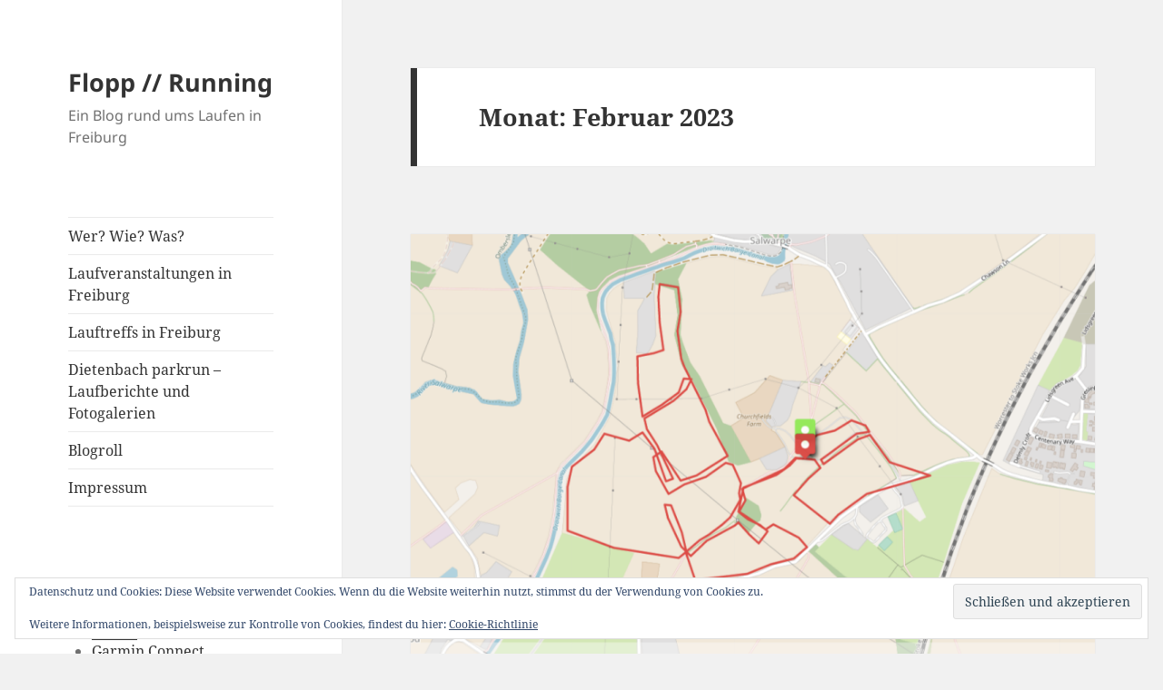

--- FILE ---
content_type: text/html; charset=UTF-8
request_url: https://running.flopp.net/2023/02/
body_size: 16560
content:
<!DOCTYPE html><html lang="de" class="no-js"><head><meta charset="UTF-8"><meta name="viewport" content="width=device-width, initial-scale=1.0"><link rel="profile" href="https://gmpg.org/xfn/11"><link rel="pingback" href="https://running.flopp.net/xmlrpc.php"> <script defer src="[data-uri]"></script> <title>Februar 2023 &#8211; Flopp // Running</title><meta name='robots' content='max-image-preview:large' /><link rel='dns-prefetch' href='//stats.wp.com' /><link rel='dns-prefetch' href='//v0.wordpress.com' /><link rel='dns-prefetch' href='//jetpack.wordpress.com' /><link rel='dns-prefetch' href='//s0.wp.com' /><link rel='dns-prefetch' href='//public-api.wordpress.com' /><link rel='dns-prefetch' href='//0.gravatar.com' /><link rel='dns-prefetch' href='//1.gravatar.com' /><link rel='dns-prefetch' href='//2.gravatar.com' /><link rel='dns-prefetch' href='//widgets.wp.com' /><link rel='preconnect' href='//i0.wp.com' /><link rel="alternate" type="application/rss+xml" title="Flopp // Running &raquo; Feed" href="https://running.flopp.net/feed/" /><link rel="alternate" type="application/rss+xml" title="Flopp // Running &raquo; Kommentar-Feed" href="https://running.flopp.net/comments/feed/" /><style id='wp-img-auto-sizes-contain-inline-css'>img:is([sizes=auto i],[sizes^="auto," i]){contain-intrinsic-size:3000px 1500px}
/*# sourceURL=wp-img-auto-sizes-contain-inline-css */</style><link rel='stylesheet' id='twentyfifteen-jetpack-css' href='https://running.flopp.net/wp-content/cache/autoptimize/css/autoptimize_single_aad0d62347b411aa16f567fc54e7c7e2.css?ver=15.4' media='all' /><style id='wp-emoji-styles-inline-css'>img.wp-smiley, img.emoji {
		display: inline !important;
		border: none !important;
		box-shadow: none !important;
		height: 1em !important;
		width: 1em !important;
		margin: 0 0.07em !important;
		vertical-align: -0.1em !important;
		background: none !important;
		padding: 0 !important;
	}
/*# sourceURL=wp-emoji-styles-inline-css */</style><style id='wp-block-library-inline-css'>:root{--wp-block-synced-color:#7a00df;--wp-block-synced-color--rgb:122,0,223;--wp-bound-block-color:var(--wp-block-synced-color);--wp-editor-canvas-background:#ddd;--wp-admin-theme-color:#007cba;--wp-admin-theme-color--rgb:0,124,186;--wp-admin-theme-color-darker-10:#006ba1;--wp-admin-theme-color-darker-10--rgb:0,107,160.5;--wp-admin-theme-color-darker-20:#005a87;--wp-admin-theme-color-darker-20--rgb:0,90,135;--wp-admin-border-width-focus:2px}@media (min-resolution:192dpi){:root{--wp-admin-border-width-focus:1.5px}}.wp-element-button{cursor:pointer}:root .has-very-light-gray-background-color{background-color:#eee}:root .has-very-dark-gray-background-color{background-color:#313131}:root .has-very-light-gray-color{color:#eee}:root .has-very-dark-gray-color{color:#313131}:root .has-vivid-green-cyan-to-vivid-cyan-blue-gradient-background{background:linear-gradient(135deg,#00d084,#0693e3)}:root .has-purple-crush-gradient-background{background:linear-gradient(135deg,#34e2e4,#4721fb 50%,#ab1dfe)}:root .has-hazy-dawn-gradient-background{background:linear-gradient(135deg,#faaca8,#dad0ec)}:root .has-subdued-olive-gradient-background{background:linear-gradient(135deg,#fafae1,#67a671)}:root .has-atomic-cream-gradient-background{background:linear-gradient(135deg,#fdd79a,#004a59)}:root .has-nightshade-gradient-background{background:linear-gradient(135deg,#330968,#31cdcf)}:root .has-midnight-gradient-background{background:linear-gradient(135deg,#020381,#2874fc)}:root{--wp--preset--font-size--normal:16px;--wp--preset--font-size--huge:42px}.has-regular-font-size{font-size:1em}.has-larger-font-size{font-size:2.625em}.has-normal-font-size{font-size:var(--wp--preset--font-size--normal)}.has-huge-font-size{font-size:var(--wp--preset--font-size--huge)}.has-text-align-center{text-align:center}.has-text-align-left{text-align:left}.has-text-align-right{text-align:right}.has-fit-text{white-space:nowrap!important}#end-resizable-editor-section{display:none}.aligncenter{clear:both}.items-justified-left{justify-content:flex-start}.items-justified-center{justify-content:center}.items-justified-right{justify-content:flex-end}.items-justified-space-between{justify-content:space-between}.screen-reader-text{border:0;clip-path:inset(50%);height:1px;margin:-1px;overflow:hidden;padding:0;position:absolute;width:1px;word-wrap:normal!important}.screen-reader-text:focus{background-color:#ddd;clip-path:none;color:#444;display:block;font-size:1em;height:auto;left:5px;line-height:normal;padding:15px 23px 14px;text-decoration:none;top:5px;width:auto;z-index:100000}html :where(.has-border-color){border-style:solid}html :where([style*=border-top-color]){border-top-style:solid}html :where([style*=border-right-color]){border-right-style:solid}html :where([style*=border-bottom-color]){border-bottom-style:solid}html :where([style*=border-left-color]){border-left-style:solid}html :where([style*=border-width]){border-style:solid}html :where([style*=border-top-width]){border-top-style:solid}html :where([style*=border-right-width]){border-right-style:solid}html :where([style*=border-bottom-width]){border-bottom-style:solid}html :where([style*=border-left-width]){border-left-style:solid}html :where(img[class*=wp-image-]){height:auto;max-width:100%}:where(figure){margin:0 0 1em}html :where(.is-position-sticky){--wp-admin--admin-bar--position-offset:var(--wp-admin--admin-bar--height,0px)}@media screen and (max-width:600px){html :where(.is-position-sticky){--wp-admin--admin-bar--position-offset:0px}}

/*# sourceURL=wp-block-library-inline-css */</style><style id='wp-block-image-inline-css'>.wp-block-image>a,.wp-block-image>figure>a{display:inline-block}.wp-block-image img{box-sizing:border-box;height:auto;max-width:100%;vertical-align:bottom}@media not (prefers-reduced-motion){.wp-block-image img.hide{visibility:hidden}.wp-block-image img.show{animation:show-content-image .4s}}.wp-block-image[style*=border-radius] img,.wp-block-image[style*=border-radius]>a{border-radius:inherit}.wp-block-image.has-custom-border img{box-sizing:border-box}.wp-block-image.aligncenter{text-align:center}.wp-block-image.alignfull>a,.wp-block-image.alignwide>a{width:100%}.wp-block-image.alignfull img,.wp-block-image.alignwide img{height:auto;width:100%}.wp-block-image .aligncenter,.wp-block-image .alignleft,.wp-block-image .alignright,.wp-block-image.aligncenter,.wp-block-image.alignleft,.wp-block-image.alignright{display:table}.wp-block-image .aligncenter>figcaption,.wp-block-image .alignleft>figcaption,.wp-block-image .alignright>figcaption,.wp-block-image.aligncenter>figcaption,.wp-block-image.alignleft>figcaption,.wp-block-image.alignright>figcaption{caption-side:bottom;display:table-caption}.wp-block-image .alignleft{float:left;margin:.5em 1em .5em 0}.wp-block-image .alignright{float:right;margin:.5em 0 .5em 1em}.wp-block-image .aligncenter{margin-left:auto;margin-right:auto}.wp-block-image :where(figcaption){margin-bottom:1em;margin-top:.5em}.wp-block-image.is-style-circle-mask img{border-radius:9999px}@supports ((-webkit-mask-image:none) or (mask-image:none)) or (-webkit-mask-image:none){.wp-block-image.is-style-circle-mask img{border-radius:0;-webkit-mask-image:url('data:image/svg+xml;utf8,<svg viewBox="0 0 100 100" xmlns="http://www.w3.org/2000/svg"><circle cx="50" cy="50" r="50"/></svg>');mask-image:url('data:image/svg+xml;utf8,<svg viewBox="0 0 100 100" xmlns="http://www.w3.org/2000/svg"><circle cx="50" cy="50" r="50"/></svg>');mask-mode:alpha;-webkit-mask-position:center;mask-position:center;-webkit-mask-repeat:no-repeat;mask-repeat:no-repeat;-webkit-mask-size:contain;mask-size:contain}}:root :where(.wp-block-image.is-style-rounded img,.wp-block-image .is-style-rounded img){border-radius:9999px}.wp-block-image figure{margin:0}.wp-lightbox-container{display:flex;flex-direction:column;position:relative}.wp-lightbox-container img{cursor:zoom-in}.wp-lightbox-container img:hover+button{opacity:1}.wp-lightbox-container button{align-items:center;backdrop-filter:blur(16px) saturate(180%);background-color:#5a5a5a40;border:none;border-radius:4px;cursor:zoom-in;display:flex;height:20px;justify-content:center;opacity:0;padding:0;position:absolute;right:16px;text-align:center;top:16px;width:20px;z-index:100}@media not (prefers-reduced-motion){.wp-lightbox-container button{transition:opacity .2s ease}}.wp-lightbox-container button:focus-visible{outline:3px auto #5a5a5a40;outline:3px auto -webkit-focus-ring-color;outline-offset:3px}.wp-lightbox-container button:hover{cursor:pointer;opacity:1}.wp-lightbox-container button:focus{opacity:1}.wp-lightbox-container button:focus,.wp-lightbox-container button:hover,.wp-lightbox-container button:not(:hover):not(:active):not(.has-background){background-color:#5a5a5a40;border:none}.wp-lightbox-overlay{box-sizing:border-box;cursor:zoom-out;height:100vh;left:0;overflow:hidden;position:fixed;top:0;visibility:hidden;width:100%;z-index:100000}.wp-lightbox-overlay .close-button{align-items:center;cursor:pointer;display:flex;justify-content:center;min-height:40px;min-width:40px;padding:0;position:absolute;right:calc(env(safe-area-inset-right) + 16px);top:calc(env(safe-area-inset-top) + 16px);z-index:5000000}.wp-lightbox-overlay .close-button:focus,.wp-lightbox-overlay .close-button:hover,.wp-lightbox-overlay .close-button:not(:hover):not(:active):not(.has-background){background:none;border:none}.wp-lightbox-overlay .lightbox-image-container{height:var(--wp--lightbox-container-height);left:50%;overflow:hidden;position:absolute;top:50%;transform:translate(-50%,-50%);transform-origin:top left;width:var(--wp--lightbox-container-width);z-index:9999999999}.wp-lightbox-overlay .wp-block-image{align-items:center;box-sizing:border-box;display:flex;height:100%;justify-content:center;margin:0;position:relative;transform-origin:0 0;width:100%;z-index:3000000}.wp-lightbox-overlay .wp-block-image img{height:var(--wp--lightbox-image-height);min-height:var(--wp--lightbox-image-height);min-width:var(--wp--lightbox-image-width);width:var(--wp--lightbox-image-width)}.wp-lightbox-overlay .wp-block-image figcaption{display:none}.wp-lightbox-overlay button{background:none;border:none}.wp-lightbox-overlay .scrim{background-color:#fff;height:100%;opacity:.9;position:absolute;width:100%;z-index:2000000}.wp-lightbox-overlay.active{visibility:visible}@media not (prefers-reduced-motion){.wp-lightbox-overlay.active{animation:turn-on-visibility .25s both}.wp-lightbox-overlay.active img{animation:turn-on-visibility .35s both}.wp-lightbox-overlay.show-closing-animation:not(.active){animation:turn-off-visibility .35s both}.wp-lightbox-overlay.show-closing-animation:not(.active) img{animation:turn-off-visibility .25s both}.wp-lightbox-overlay.zoom.active{animation:none;opacity:1;visibility:visible}.wp-lightbox-overlay.zoom.active .lightbox-image-container{animation:lightbox-zoom-in .4s}.wp-lightbox-overlay.zoom.active .lightbox-image-container img{animation:none}.wp-lightbox-overlay.zoom.active .scrim{animation:turn-on-visibility .4s forwards}.wp-lightbox-overlay.zoom.show-closing-animation:not(.active){animation:none}.wp-lightbox-overlay.zoom.show-closing-animation:not(.active) .lightbox-image-container{animation:lightbox-zoom-out .4s}.wp-lightbox-overlay.zoom.show-closing-animation:not(.active) .lightbox-image-container img{animation:none}.wp-lightbox-overlay.zoom.show-closing-animation:not(.active) .scrim{animation:turn-off-visibility .4s forwards}}@keyframes show-content-image{0%{visibility:hidden}99%{visibility:hidden}to{visibility:visible}}@keyframes turn-on-visibility{0%{opacity:0}to{opacity:1}}@keyframes turn-off-visibility{0%{opacity:1;visibility:visible}99%{opacity:0;visibility:visible}to{opacity:0;visibility:hidden}}@keyframes lightbox-zoom-in{0%{transform:translate(calc((-100vw + var(--wp--lightbox-scrollbar-width))/2 + var(--wp--lightbox-initial-left-position)),calc(-50vh + var(--wp--lightbox-initial-top-position))) scale(var(--wp--lightbox-scale))}to{transform:translate(-50%,-50%) scale(1)}}@keyframes lightbox-zoom-out{0%{transform:translate(-50%,-50%) scale(1);visibility:visible}99%{visibility:visible}to{transform:translate(calc((-100vw + var(--wp--lightbox-scrollbar-width))/2 + var(--wp--lightbox-initial-left-position)),calc(-50vh + var(--wp--lightbox-initial-top-position))) scale(var(--wp--lightbox-scale));visibility:hidden}}
/*# sourceURL=https://running.flopp.net/wp-includes/blocks/image/style.min.css */</style><style id='wp-block-image-theme-inline-css'>:root :where(.wp-block-image figcaption){color:#555;font-size:13px;text-align:center}.is-dark-theme :root :where(.wp-block-image figcaption){color:#ffffffa6}.wp-block-image{margin:0 0 1em}
/*# sourceURL=https://running.flopp.net/wp-includes/blocks/image/theme.min.css */</style><style id='wp-block-paragraph-inline-css'>.is-small-text{font-size:.875em}.is-regular-text{font-size:1em}.is-large-text{font-size:2.25em}.is-larger-text{font-size:3em}.has-drop-cap:not(:focus):first-letter{float:left;font-size:8.4em;font-style:normal;font-weight:100;line-height:.68;margin:.05em .1em 0 0;text-transform:uppercase}body.rtl .has-drop-cap:not(:focus):first-letter{float:none;margin-left:.1em}p.has-drop-cap.has-background{overflow:hidden}:root :where(p.has-background){padding:1.25em 2.375em}:where(p.has-text-color:not(.has-link-color)) a{color:inherit}p.has-text-align-left[style*="writing-mode:vertical-lr"],p.has-text-align-right[style*="writing-mode:vertical-rl"]{rotate:180deg}
/*# sourceURL=https://running.flopp.net/wp-includes/blocks/paragraph/style.min.css */</style><style id='global-styles-inline-css'>:root{--wp--preset--aspect-ratio--square: 1;--wp--preset--aspect-ratio--4-3: 4/3;--wp--preset--aspect-ratio--3-4: 3/4;--wp--preset--aspect-ratio--3-2: 3/2;--wp--preset--aspect-ratio--2-3: 2/3;--wp--preset--aspect-ratio--16-9: 16/9;--wp--preset--aspect-ratio--9-16: 9/16;--wp--preset--color--black: #000000;--wp--preset--color--cyan-bluish-gray: #abb8c3;--wp--preset--color--white: #fff;--wp--preset--color--pale-pink: #f78da7;--wp--preset--color--vivid-red: #cf2e2e;--wp--preset--color--luminous-vivid-orange: #ff6900;--wp--preset--color--luminous-vivid-amber: #fcb900;--wp--preset--color--light-green-cyan: #7bdcb5;--wp--preset--color--vivid-green-cyan: #00d084;--wp--preset--color--pale-cyan-blue: #8ed1fc;--wp--preset--color--vivid-cyan-blue: #0693e3;--wp--preset--color--vivid-purple: #9b51e0;--wp--preset--color--dark-gray: #111;--wp--preset--color--light-gray: #f1f1f1;--wp--preset--color--yellow: #f4ca16;--wp--preset--color--dark-brown: #352712;--wp--preset--color--medium-pink: #e53b51;--wp--preset--color--light-pink: #ffe5d1;--wp--preset--color--dark-purple: #2e2256;--wp--preset--color--purple: #674970;--wp--preset--color--blue-gray: #22313f;--wp--preset--color--bright-blue: #55c3dc;--wp--preset--color--light-blue: #e9f2f9;--wp--preset--gradient--vivid-cyan-blue-to-vivid-purple: linear-gradient(135deg,rgb(6,147,227) 0%,rgb(155,81,224) 100%);--wp--preset--gradient--light-green-cyan-to-vivid-green-cyan: linear-gradient(135deg,rgb(122,220,180) 0%,rgb(0,208,130) 100%);--wp--preset--gradient--luminous-vivid-amber-to-luminous-vivid-orange: linear-gradient(135deg,rgb(252,185,0) 0%,rgb(255,105,0) 100%);--wp--preset--gradient--luminous-vivid-orange-to-vivid-red: linear-gradient(135deg,rgb(255,105,0) 0%,rgb(207,46,46) 100%);--wp--preset--gradient--very-light-gray-to-cyan-bluish-gray: linear-gradient(135deg,rgb(238,238,238) 0%,rgb(169,184,195) 100%);--wp--preset--gradient--cool-to-warm-spectrum: linear-gradient(135deg,rgb(74,234,220) 0%,rgb(151,120,209) 20%,rgb(207,42,186) 40%,rgb(238,44,130) 60%,rgb(251,105,98) 80%,rgb(254,248,76) 100%);--wp--preset--gradient--blush-light-purple: linear-gradient(135deg,rgb(255,206,236) 0%,rgb(152,150,240) 100%);--wp--preset--gradient--blush-bordeaux: linear-gradient(135deg,rgb(254,205,165) 0%,rgb(254,45,45) 50%,rgb(107,0,62) 100%);--wp--preset--gradient--luminous-dusk: linear-gradient(135deg,rgb(255,203,112) 0%,rgb(199,81,192) 50%,rgb(65,88,208) 100%);--wp--preset--gradient--pale-ocean: linear-gradient(135deg,rgb(255,245,203) 0%,rgb(182,227,212) 50%,rgb(51,167,181) 100%);--wp--preset--gradient--electric-grass: linear-gradient(135deg,rgb(202,248,128) 0%,rgb(113,206,126) 100%);--wp--preset--gradient--midnight: linear-gradient(135deg,rgb(2,3,129) 0%,rgb(40,116,252) 100%);--wp--preset--gradient--dark-gray-gradient-gradient: linear-gradient(90deg, rgba(17,17,17,1) 0%, rgba(42,42,42,1) 100%);--wp--preset--gradient--light-gray-gradient: linear-gradient(90deg, rgba(241,241,241,1) 0%, rgba(215,215,215,1) 100%);--wp--preset--gradient--white-gradient: linear-gradient(90deg, rgba(255,255,255,1) 0%, rgba(230,230,230,1) 100%);--wp--preset--gradient--yellow-gradient: linear-gradient(90deg, rgba(244,202,22,1) 0%, rgba(205,168,10,1) 100%);--wp--preset--gradient--dark-brown-gradient: linear-gradient(90deg, rgba(53,39,18,1) 0%, rgba(91,67,31,1) 100%);--wp--preset--gradient--medium-pink-gradient: linear-gradient(90deg, rgba(229,59,81,1) 0%, rgba(209,28,51,1) 100%);--wp--preset--gradient--light-pink-gradient: linear-gradient(90deg, rgba(255,229,209,1) 0%, rgba(255,200,158,1) 100%);--wp--preset--gradient--dark-purple-gradient: linear-gradient(90deg, rgba(46,34,86,1) 0%, rgba(66,48,123,1) 100%);--wp--preset--gradient--purple-gradient: linear-gradient(90deg, rgba(103,73,112,1) 0%, rgba(131,93,143,1) 100%);--wp--preset--gradient--blue-gray-gradient: linear-gradient(90deg, rgba(34,49,63,1) 0%, rgba(52,75,96,1) 100%);--wp--preset--gradient--bright-blue-gradient: linear-gradient(90deg, rgba(85,195,220,1) 0%, rgba(43,180,211,1) 100%);--wp--preset--gradient--light-blue-gradient: linear-gradient(90deg, rgba(233,242,249,1) 0%, rgba(193,218,238,1) 100%);--wp--preset--font-size--small: 13px;--wp--preset--font-size--medium: 20px;--wp--preset--font-size--large: 36px;--wp--preset--font-size--x-large: 42px;--wp--preset--spacing--20: 0.44rem;--wp--preset--spacing--30: 0.67rem;--wp--preset--spacing--40: 1rem;--wp--preset--spacing--50: 1.5rem;--wp--preset--spacing--60: 2.25rem;--wp--preset--spacing--70: 3.38rem;--wp--preset--spacing--80: 5.06rem;--wp--preset--shadow--natural: 6px 6px 9px rgba(0, 0, 0, 0.2);--wp--preset--shadow--deep: 12px 12px 50px rgba(0, 0, 0, 0.4);--wp--preset--shadow--sharp: 6px 6px 0px rgba(0, 0, 0, 0.2);--wp--preset--shadow--outlined: 6px 6px 0px -3px rgb(255, 255, 255), 6px 6px rgb(0, 0, 0);--wp--preset--shadow--crisp: 6px 6px 0px rgb(0, 0, 0);}:where(.is-layout-flex){gap: 0.5em;}:where(.is-layout-grid){gap: 0.5em;}body .is-layout-flex{display: flex;}.is-layout-flex{flex-wrap: wrap;align-items: center;}.is-layout-flex > :is(*, div){margin: 0;}body .is-layout-grid{display: grid;}.is-layout-grid > :is(*, div){margin: 0;}:where(.wp-block-columns.is-layout-flex){gap: 2em;}:where(.wp-block-columns.is-layout-grid){gap: 2em;}:where(.wp-block-post-template.is-layout-flex){gap: 1.25em;}:where(.wp-block-post-template.is-layout-grid){gap: 1.25em;}.has-black-color{color: var(--wp--preset--color--black) !important;}.has-cyan-bluish-gray-color{color: var(--wp--preset--color--cyan-bluish-gray) !important;}.has-white-color{color: var(--wp--preset--color--white) !important;}.has-pale-pink-color{color: var(--wp--preset--color--pale-pink) !important;}.has-vivid-red-color{color: var(--wp--preset--color--vivid-red) !important;}.has-luminous-vivid-orange-color{color: var(--wp--preset--color--luminous-vivid-orange) !important;}.has-luminous-vivid-amber-color{color: var(--wp--preset--color--luminous-vivid-amber) !important;}.has-light-green-cyan-color{color: var(--wp--preset--color--light-green-cyan) !important;}.has-vivid-green-cyan-color{color: var(--wp--preset--color--vivid-green-cyan) !important;}.has-pale-cyan-blue-color{color: var(--wp--preset--color--pale-cyan-blue) !important;}.has-vivid-cyan-blue-color{color: var(--wp--preset--color--vivid-cyan-blue) !important;}.has-vivid-purple-color{color: var(--wp--preset--color--vivid-purple) !important;}.has-black-background-color{background-color: var(--wp--preset--color--black) !important;}.has-cyan-bluish-gray-background-color{background-color: var(--wp--preset--color--cyan-bluish-gray) !important;}.has-white-background-color{background-color: var(--wp--preset--color--white) !important;}.has-pale-pink-background-color{background-color: var(--wp--preset--color--pale-pink) !important;}.has-vivid-red-background-color{background-color: var(--wp--preset--color--vivid-red) !important;}.has-luminous-vivid-orange-background-color{background-color: var(--wp--preset--color--luminous-vivid-orange) !important;}.has-luminous-vivid-amber-background-color{background-color: var(--wp--preset--color--luminous-vivid-amber) !important;}.has-light-green-cyan-background-color{background-color: var(--wp--preset--color--light-green-cyan) !important;}.has-vivid-green-cyan-background-color{background-color: var(--wp--preset--color--vivid-green-cyan) !important;}.has-pale-cyan-blue-background-color{background-color: var(--wp--preset--color--pale-cyan-blue) !important;}.has-vivid-cyan-blue-background-color{background-color: var(--wp--preset--color--vivid-cyan-blue) !important;}.has-vivid-purple-background-color{background-color: var(--wp--preset--color--vivid-purple) !important;}.has-black-border-color{border-color: var(--wp--preset--color--black) !important;}.has-cyan-bluish-gray-border-color{border-color: var(--wp--preset--color--cyan-bluish-gray) !important;}.has-white-border-color{border-color: var(--wp--preset--color--white) !important;}.has-pale-pink-border-color{border-color: var(--wp--preset--color--pale-pink) !important;}.has-vivid-red-border-color{border-color: var(--wp--preset--color--vivid-red) !important;}.has-luminous-vivid-orange-border-color{border-color: var(--wp--preset--color--luminous-vivid-orange) !important;}.has-luminous-vivid-amber-border-color{border-color: var(--wp--preset--color--luminous-vivid-amber) !important;}.has-light-green-cyan-border-color{border-color: var(--wp--preset--color--light-green-cyan) !important;}.has-vivid-green-cyan-border-color{border-color: var(--wp--preset--color--vivid-green-cyan) !important;}.has-pale-cyan-blue-border-color{border-color: var(--wp--preset--color--pale-cyan-blue) !important;}.has-vivid-cyan-blue-border-color{border-color: var(--wp--preset--color--vivid-cyan-blue) !important;}.has-vivid-purple-border-color{border-color: var(--wp--preset--color--vivid-purple) !important;}.has-vivid-cyan-blue-to-vivid-purple-gradient-background{background: var(--wp--preset--gradient--vivid-cyan-blue-to-vivid-purple) !important;}.has-light-green-cyan-to-vivid-green-cyan-gradient-background{background: var(--wp--preset--gradient--light-green-cyan-to-vivid-green-cyan) !important;}.has-luminous-vivid-amber-to-luminous-vivid-orange-gradient-background{background: var(--wp--preset--gradient--luminous-vivid-amber-to-luminous-vivid-orange) !important;}.has-luminous-vivid-orange-to-vivid-red-gradient-background{background: var(--wp--preset--gradient--luminous-vivid-orange-to-vivid-red) !important;}.has-very-light-gray-to-cyan-bluish-gray-gradient-background{background: var(--wp--preset--gradient--very-light-gray-to-cyan-bluish-gray) !important;}.has-cool-to-warm-spectrum-gradient-background{background: var(--wp--preset--gradient--cool-to-warm-spectrum) !important;}.has-blush-light-purple-gradient-background{background: var(--wp--preset--gradient--blush-light-purple) !important;}.has-blush-bordeaux-gradient-background{background: var(--wp--preset--gradient--blush-bordeaux) !important;}.has-luminous-dusk-gradient-background{background: var(--wp--preset--gradient--luminous-dusk) !important;}.has-pale-ocean-gradient-background{background: var(--wp--preset--gradient--pale-ocean) !important;}.has-electric-grass-gradient-background{background: var(--wp--preset--gradient--electric-grass) !important;}.has-midnight-gradient-background{background: var(--wp--preset--gradient--midnight) !important;}.has-small-font-size{font-size: var(--wp--preset--font-size--small) !important;}.has-medium-font-size{font-size: var(--wp--preset--font-size--medium) !important;}.has-large-font-size{font-size: var(--wp--preset--font-size--large) !important;}.has-x-large-font-size{font-size: var(--wp--preset--font-size--x-large) !important;}
/*# sourceURL=global-styles-inline-css */</style><style id='classic-theme-styles-inline-css'>/*! This file is auto-generated */
.wp-block-button__link{color:#fff;background-color:#32373c;border-radius:9999px;box-shadow:none;text-decoration:none;padding:calc(.667em + 2px) calc(1.333em + 2px);font-size:1.125em}.wp-block-file__button{background:#32373c;color:#fff;text-decoration:none}
/*# sourceURL=/wp-includes/css/classic-themes.min.css */</style><link rel='stylesheet' id='twentyfifteen-fonts-css' href='https://running.flopp.net/wp-content/cache/autoptimize/css/autoptimize_single_ce04d128efb2bb6b4794ea830a7b6773.css?ver=20230328' media='all' /><link rel='stylesheet' id='genericons-css' href='https://running.flopp.net/wp-content/cache/autoptimize/css/autoptimize_single_6caff7e9361823e3f5f93c9672c2670d.css?ver=3.1' media='all' /><link rel='stylesheet' id='twentyfifteen-style-css' href='https://running.flopp.net/wp-content/cache/autoptimize/css/autoptimize_single_931f7cd1dea561377e8a9942f59814d9.css?ver=20250415' media='all' /><link rel='stylesheet' id='twentyfifteen-block-style-css' href='https://running.flopp.net/wp-content/cache/autoptimize/css/autoptimize_single_f48e7bde593ecc4a4b8a5b39a14ef16e.css?ver=20240715' media='all' /><link rel='stylesheet' id='jetpack_likes-css' href='https://running.flopp.net/wp-content/cache/autoptimize/css/autoptimize_single_d402e4f0b2fe0983d7c184a5d78642da.css?ver=15.4' media='all' /><link rel='stylesheet' id='jetpack-swiper-library-css' href='https://running.flopp.net/wp-content/cache/autoptimize/css/autoptimize_single_8b93e9a8c671aa2335d37a9a36640456.css?ver=15.4' media='all' /><link rel='stylesheet' id='jetpack-carousel-css' href='https://running.flopp.net/wp-content/cache/autoptimize/css/autoptimize_single_47d4d3dbd512142ffcf5a4243f841f0c.css?ver=15.4' media='all' /><link rel='stylesheet' id='__EPYT__style-css' href='https://running.flopp.net/wp-content/plugins/youtube-embed-plus/styles/ytprefs.min.css?ver=14.2.4' media='all' /><style id='__EPYT__style-inline-css'>.epyt-gallery-thumb {
                        width: 33.333%;
                }
                
/*# sourceURL=__EPYT__style-inline-css */</style> <script src="https://running.flopp.net/wp-includes/js/jquery/jquery.min.js?ver=3.7.1" id="jquery-core-js"></script> <script defer src="https://running.flopp.net/wp-includes/js/jquery/jquery-migrate.min.js?ver=3.4.1" id="jquery-migrate-js"></script> <script defer id="twentyfifteen-script-js-extra" src="[data-uri]"></script> <script src="https://running.flopp.net/wp-content/cache/autoptimize/js/autoptimize_single_1a04b63846410831e7e31955b0cae5cb.js?ver=20250303" id="twentyfifteen-script-js" defer data-wp-strategy="defer"></script> <script defer id="__ytprefs__-js-extra" src="[data-uri]"></script> <script defer src="https://running.flopp.net/wp-content/plugins/youtube-embed-plus/scripts/ytprefs.min.js?ver=14.2.4" id="__ytprefs__-js"></script> <link rel="https://api.w.org/" href="https://running.flopp.net/wp-json/" /><link rel="EditURI" type="application/rsd+xml" title="RSD" href="https://running.flopp.net/xmlrpc.php?rsd" /><meta name="generator" content="WordPress 6.9" /><style>img#wpstats{display:none}</style><style>.recentcomments a{display:inline !important;padding:0 !important;margin:0 !important;}</style><meta property="og:type" content="website" /><meta property="og:title" content="Februar 2023 &#8211; Flopp // Running" /><meta property="og:site_name" content="Flopp // Running" /><meta property="og:image" content="https://i0.wp.com/running.flopp.net/wp-content/uploads/2016/10/cropped-logo-1-1.png?fit=512%2C512&#038;ssl=1" /><meta property="og:image:width" content="512" /><meta property="og:image:height" content="512" /><meta property="og:image:alt" content="" /><meta property="og:locale" content="de_DE" /><link rel="icon" href="https://i0.wp.com/running.flopp.net/wp-content/uploads/2016/10/cropped-logo-1-1.png?fit=32%2C32&#038;ssl=1" sizes="32x32" /><link rel="icon" href="https://i0.wp.com/running.flopp.net/wp-content/uploads/2016/10/cropped-logo-1-1.png?fit=192%2C192&#038;ssl=1" sizes="192x192" /><link rel="apple-touch-icon" href="https://i0.wp.com/running.flopp.net/wp-content/uploads/2016/10/cropped-logo-1-1.png?fit=180%2C180&#038;ssl=1" /><meta name="msapplication-TileImage" content="https://i0.wp.com/running.flopp.net/wp-content/uploads/2016/10/cropped-logo-1-1.png?fit=270%2C270&#038;ssl=1" /><link rel='stylesheet' id='eu-cookie-law-style-css' href='https://running.flopp.net/wp-content/cache/autoptimize/css/autoptimize_single_15a91bd5c66d4058b99f29022822f759.css?ver=15.4' media='all' /></head><body class="archive date wp-embed-responsive wp-theme-twentyfifteen"><div id="page" class="hfeed site"> <a class="skip-link screen-reader-text" href="#content"> Zum Inhalt springen </a><div id="sidebar" class="sidebar"><header id="masthead" class="site-header"><div class="site-branding"><p class="site-title"><a href="https://running.flopp.net/" rel="home" >Flopp // Running</a></p><p class="site-description">Ein Blog rund ums Laufen in Freiburg</p> <button class="secondary-toggle">Menü und Widgets</button></div></header><div id="secondary" class="secondary"><nav id="site-navigation" class="main-navigation"><div class="menu-hauptmenue-container"><ul id="menu-hauptmenue" class="nav-menu"><li id="menu-item-42" class="menu-item menu-item-type-post_type menu-item-object-page menu-item-42"><a href="https://running.flopp.net/wer-wie-was/">Wer? Wie? Was?</a></li><li id="menu-item-983" class="menu-item menu-item-type-post_type menu-item-object-post menu-item-983"><a href="https://freiburg.run/">Laufveranstaltungen in Freiburg</a></li><li id="menu-item-982" class="menu-item menu-item-type-post_type menu-item-object-post menu-item-982"><a href="https://freiburg.run/lauftreffs.html">Lauftreffs in Freiburg</a></li><li id="menu-item-1163" class="menu-item menu-item-type-custom menu-item-object-custom menu-item-1163"><a href="https://freiburg.run/dietenbach-parkrun.html">Dietenbach parkrun &#8211; Laufberichte und Fotogalerien</a></li><li id="menu-item-1490" class="menu-item menu-item-type-post_type menu-item-object-page menu-item-1490"><a href="https://running.flopp.net/links/">Blogroll</a></li><li id="menu-item-39" class="menu-item menu-item-type-post_type menu-item-object-page menu-item-39"><a href="https://running.flopp.net/impressum/">Impressum</a></li></ul></div></nav><div id="widget-area" class="widget-area" role="complementary"><aside id="text-4" class="widget widget_text"><h2 class="widget-title">Folge mir bei</h2><div class="textwidget"><ul><li><a href="https://www.strava.com/athletes/fpigorsch" target="_blank">Strava</a></li><li><a href="https://connect.garmin.com/modern/profile/theFlopp">Garmin Connect</a></li><li><a href="https://freiburg.social/@flopp">Mastodon</a></li></ul></div></aside><aside id="text-7" class="widget widget_text"><h2 class="widget-title">Weitere Projekte</h2><div class="textwidget"><ul><li><a href="https://flopp.net/" target="_blank" rel="noopener">Flopp's Map</a></li><li><a href="https://freiburg.run/" target="_blank" rel="noopener">Laufveranstaltungen in Freiburg</a></li><li><a href="https://freiburg.fit/" target="_blank">Fitness-Locations/Clubs in Freiburg</a></li><li><a href="https://parkrun.flopp.net" target="_blank" rel="noopener">parkruns in Deutschland</a></li><li><a href="https://socialrunclubs.de/" target="_blank" rel="noopener">Social Run Clubs in Deutschland</a></li><li><a href="https://invisible-characters.com/" target="_blank">Invisible Characters</a></li><li><a href="https://florian-pigorsch.de/" target="_blank">florian-pigorsch.de</a></li></ul></div></aside><aside id="recent-posts-2" class="widget widget_recent_entries"><h2 class="widget-title">Neueste Beiträge</h2><nav aria-label="Neueste Beiträge"><ul><li> <a href="https://running.flopp.net/2026/01/04/social-run-clubs/">Social Run Clubs</a></li><li> <a href="https://running.flopp.net/2025/07/27/tote-mann-berglauf-2025/">Tote Mann Berglauf 2025</a></li><li> <a href="https://running.flopp.net/2025/06/17/triathlon-top/">Triathlon = Top?</a></li><li> <a href="https://running.flopp.net/2025/06/15/gewinnspiel-zum-tote-mann-berglauf-2025/">Gewinnspiel zum Tote Mann Berglauf 2025</a></li><li> <a href="https://running.flopp.net/2024/12/29/dietenbach-parkrun-statistik-2024/">Dietenbach parkrun Statistik 2024</a></li></ul></nav></aside><aside id="recent-comments-2" class="widget widget_recent_comments"><h2 class="widget-title">Neueste Kommentare</h2><nav aria-label="Neueste Kommentare"><ul id="recentcomments"><li class="recentcomments"><span class="comment-author-link">Petra Zimmermann</span> bei <a href="https://running.flopp.net/2024/02/25/parkrun-karte/#comment-276">parkrun-Karte</a></li><li class="recentcomments"><span class="comment-author-link"><a href="http://pandarennt.wordpress.com" class="url" rel="ugc external nofollow">Andreas</a></span> bei <a href="https://running.flopp.net/2024/02/25/parkrun-karte/#comment-275">parkrun-Karte</a></li><li class="recentcomments"><span class="comment-author-link"><a href="http://pandarennt.wordpress.com" class="url" rel="ugc external nofollow">Andreas</a></span> bei <a href="https://running.flopp.net/2024/01/21/32-teninger-allmendlauf-2024/#comment-274">32. Teninger Allmendlauf (2024)</a></li><li class="recentcomments"><span class="comment-author-link">flopp</span> bei <a href="https://running.flopp.net/2024/01/21/32-teninger-allmendlauf-2024/#comment-273">32. Teninger Allmendlauf (2024)</a></li><li class="recentcomments"><span class="comment-author-link"><a href="http://pandarennt.wordpress.com" class="url" rel="ugc external nofollow">Andreas</a></span> bei <a href="https://running.flopp.net/2024/01/21/32-teninger-allmendlauf-2024/#comment-272">32. Teninger Allmendlauf (2024)</a></li></ul></nav></aside><aside id="archives-2" class="widget widget_archive"><h2 class="widget-title">Archiv</h2><nav aria-label="Archiv"><ul><li><a href='https://running.flopp.net/2026/01/'>Januar 2026</a></li><li><a href='https://running.flopp.net/2025/07/'>Juli 2025</a></li><li><a href='https://running.flopp.net/2025/06/'>Juni 2025</a></li><li><a href='https://running.flopp.net/2024/12/'>Dezember 2024</a></li><li><a href='https://running.flopp.net/2024/11/'>November 2024</a></li><li><a href='https://running.flopp.net/2024/02/'>Februar 2024</a></li><li><a href='https://running.flopp.net/2024/01/'>Januar 2024</a></li><li><a href='https://running.flopp.net/2023/03/'>März 2023</a></li><li><a href='https://running.flopp.net/2023/02/' aria-current="page">Februar 2023</a></li><li><a href='https://running.flopp.net/2023/01/'>Januar 2023</a></li><li><a href='https://running.flopp.net/2022/11/'>November 2022</a></li><li><a href='https://running.flopp.net/2020/07/'>Juli 2020</a></li><li><a href='https://running.flopp.net/2020/02/'>Februar 2020</a></li><li><a href='https://running.flopp.net/2020/01/'>Januar 2020</a></li><li><a href='https://running.flopp.net/2017/07/'>Juli 2017</a></li><li><a href='https://running.flopp.net/2017/05/'>Mai 2017</a></li><li><a href='https://running.flopp.net/2017/04/'>April 2017</a></li><li><a href='https://running.flopp.net/2017/03/'>März 2017</a></li><li><a href='https://running.flopp.net/2017/02/'>Februar 2017</a></li><li><a href='https://running.flopp.net/2017/01/'>Januar 2017</a></li><li><a href='https://running.flopp.net/2016/11/'>November 2016</a></li><li><a href='https://running.flopp.net/2016/10/'>Oktober 2016</a></li></ul></nav></aside><aside id="categories-2" class="widget widget_categories"><h2 class="widget-title">Kategorien</h2><nav aria-label="Kategorien"><ul><li class="cat-item cat-item-1"><a href="https://running.flopp.net/category/allgemein/">Allgemein</a></li><li class="cat-item cat-item-135"><a href="https://running.flopp.net/category/lauftreff/">Lauftreff</a></li><li class="cat-item cat-item-143"><a href="https://running.flopp.net/category/laufveranstaltung/">Laufveranstaltung</a></li><li class="cat-item cat-item-164"><a href="https://running.flopp.net/category/parkrun-statistik/">parkrun Statistik</a></li><li class="cat-item cat-item-3"><a href="https://running.flopp.net/category/strecken/">Strecken</a></li><li class="cat-item cat-item-31"><a href="https://running.flopp.net/category/technik/">Technik</a></li><li class="cat-item cat-item-87"><a href="https://running.flopp.net/category/wettkampf/">Wettkampf</a></li></ul></nav></aside><aside id="meta-2" class="widget widget_meta"><h2 class="widget-title">Meta</h2><nav aria-label="Meta"><ul><li><a href="https://running.flopp.net/wp-login.php">Anmelden</a></li><li><a href="https://running.flopp.net/feed/">Feed der Einträge</a></li><li><a href="https://running.flopp.net/comments/feed/">Kommentar-Feed</a></li><li><a href="https://de.wordpress.org/">WordPress.org</a></li></ul></nav></aside><aside id="eu_cookie_law_widget-2" class="widget widget_eu_cookie_law_widget"><div
 class="hide-on-button"
 data-hide-timeout="30"
 data-consent-expiration="180"
 id="eu-cookie-law"
><form method="post" id="jetpack-eu-cookie-law-form"> <input type="submit" value="Schließen und akzeptieren" class="accept" /></form> Datenschutz und Cookies: Diese Website verwendet Cookies. Wenn du die Website weiterhin nutzt, stimmst du der Verwendung von Cookies zu.<br /> <br /> Weitere Informationen, beispielsweise zur Kontrolle von Cookies, findest du hier: <a href="https://automattic.com/cookies/" rel="nofollow"> Cookie-Richtlinie </a></div></aside></div></div></div><div id="content" class="site-content"><section id="primary" class="content-area"><main id="main" class="site-main"><header class="page-header"><h1 class="page-title">Monat: <span>Februar 2023</span></h1></header><article id="post-1164" class="post-1164 post type-post status-publish format-standard has-post-thumbnail hentry category-allgemein tag-laufstrecken tag-parkrun"> <a class="post-thumbnail" href="https://running.flopp.net/2023/02/21/die-verwirrendsten-parkrun-strecken/" aria-hidden="true"> <img width="825" height="510" src="https://i0.wp.com/running.flopp.net/wp-content/uploads/2023/02/churchfields-farm.png?resize=825%2C510&amp;ssl=1" class="attachment-post-thumbnail size-post-thumbnail wp-post-image" alt="Die verwirrendsten parkrun Strecken" decoding="async" fetchpriority="high" data-attachment-id="1196" data-permalink="https://running.flopp.net/churchfields-farm/" data-orig-file="https://i0.wp.com/running.flopp.net/wp-content/uploads/2023/02/churchfields-farm.png?fit=1077%2C792&amp;ssl=1" data-orig-size="1077,792" data-comments-opened="1" data-image-meta="{&quot;aperture&quot;:&quot;0&quot;,&quot;credit&quot;:&quot;&quot;,&quot;camera&quot;:&quot;&quot;,&quot;caption&quot;:&quot;&quot;,&quot;created_timestamp&quot;:&quot;0&quot;,&quot;copyright&quot;:&quot;&quot;,&quot;focal_length&quot;:&quot;0&quot;,&quot;iso&quot;:&quot;0&quot;,&quot;shutter_speed&quot;:&quot;0&quot;,&quot;title&quot;:&quot;&quot;,&quot;orientation&quot;:&quot;0&quot;}" data-image-title="Churchfields Farm parkrun" data-image-description="" data-image-caption="" data-medium-file="https://i0.wp.com/running.flopp.net/wp-content/uploads/2023/02/churchfields-farm.png?fit=300%2C221&amp;ssl=1" data-large-file="https://i0.wp.com/running.flopp.net/wp-content/uploads/2023/02/churchfields-farm.png?fit=660%2C485&amp;ssl=1" /> </a><header class="entry-header"><h2 class="entry-title"><a href="https://running.flopp.net/2023/02/21/die-verwirrendsten-parkrun-strecken/" rel="bookmark">Die verwirrendsten parkrun Strecken</a></h2></header><div class="entry-content"><p>Bei Reddit wurde nach den <a rel="noreferrer noopener" href="https://www.reddit.com/r/parkrun/comments/112yxyp/what_is_the_most_confusing_parkrun_course_layout/" data-type="URL" data-id="https://www.reddit.com/r/parkrun/comments/112yxyp/what_is_the_most_confusing_parkrun_course_layout/" target="_blank">verwirrendsten parkrun-Strecken gefragt</a>. Hier ist eine Auswahl von 10 wirklich schrägen Exemplaren:</p> <a href="https://running.flopp.net/2023/02/21/die-verwirrendsten-parkrun-strecken/#more-1164" class="more-link"><span class="screen-reader-text">Die verwirrendsten parkrun Strecken</span> weiterlesen</a></div><footer class="entry-footer"> <span class="posted-on"><span class="screen-reader-text">Veröffentlicht am </span><a href="https://running.flopp.net/2023/02/21/die-verwirrendsten-parkrun-strecken/" rel="bookmark"><time class="entry-date published" datetime="2023-02-21T23:12:40+01:00">21. Februar 2023</time><time class="updated" datetime="2023-05-21T07:14:18+02:00">21. Mai 2023</time></a></span><span class="cat-links"><span class="screen-reader-text">Kategorien </span><a href="https://running.flopp.net/category/allgemein/" rel="category tag">Allgemein</a></span><span class="tags-links"><span class="screen-reader-text">Schlagwörter </span><a href="https://running.flopp.net/tag/laufstrecken/" rel="tag">Laufstrecken</a>, <a href="https://running.flopp.net/tag/parkrun/" rel="tag">parkrun</a></span></footer></article><article id="post-1133" class="post-1133 post type-post status-publish format-standard has-post-thumbnail hentry category-allgemein tag-freiburg tag-schlossberg tag-schlossbergturm tag-spaziergang"> <a class="post-thumbnail" href="https://running.flopp.net/2023/02/12/spaziergang-ueber-den-freiburger-schlossberg/" aria-hidden="true"> <img width="825" height="510" src="https://i0.wp.com/running.flopp.net/wp-content/uploads/2023/02/small-bank.jpg?resize=825%2C510&amp;ssl=1" class="attachment-post-thumbnail size-post-thumbnail wp-post-image" alt="Spaziergang über den Freiburger Schlossberg" decoding="async" data-attachment-id="1143" data-permalink="https://running.flopp.net/2023/02/12/spaziergang-ueber-den-freiburger-schlossberg/small-bank/" data-orig-file="https://i0.wp.com/running.flopp.net/wp-content/uploads/2023/02/small-bank.jpg?fit=1024%2C768&amp;ssl=1" data-orig-size="1024,768" data-comments-opened="1" data-image-meta="{&quot;aperture&quot;:&quot;2.2&quot;,&quot;credit&quot;:&quot;&quot;,&quot;camera&quot;:&quot;SM-A525F&quot;,&quot;caption&quot;:&quot;&quot;,&quot;created_timestamp&quot;:&quot;1676210787&quot;,&quot;copyright&quot;:&quot;&quot;,&quot;focal_length&quot;:&quot;1.74&quot;,&quot;iso&quot;:&quot;50&quot;,&quot;shutter_speed&quot;:&quot;0.0017699115044248&quot;,&quot;title&quot;:&quot;&quot;,&quot;orientation&quot;:&quot;1&quot;}" data-image-title="small-bank" data-image-description="" data-image-caption="" data-medium-file="https://i0.wp.com/running.flopp.net/wp-content/uploads/2023/02/small-bank.jpg?fit=300%2C225&amp;ssl=1" data-large-file="https://i0.wp.com/running.flopp.net/wp-content/uploads/2023/02/small-bank.jpg?fit=660%2C495&amp;ssl=1" /> </a><header class="entry-header"><h2 class="entry-title"><a href="https://running.flopp.net/2023/02/12/spaziergang-ueber-den-freiburger-schlossberg/" rel="bookmark">Spaziergang über den Freiburger Schlossberg</a></h2></header><div class="entry-content"><p>Während der Rest der Familie dem Frauen-Bundesliga-Spiel SC Freiburg &#8211; SV Meppen (3:1!) im Dreisamstadion beiwohnte, habe ich mich dazu enschlossen, das gute Wetter mit einem Spaziergang über den Freiburger Schlossberg auszunutzen.</p><figure class="wp-block-image size-full"><img data-recalc-dims="1" decoding="async" width="660" height="419" data-attachment-id="1136" data-permalink="https://running.flopp.net/2023/02/12/spaziergang-ueber-den-freiburger-schlossberg/schlossberg-map/" data-orig-file="https://i0.wp.com/running.flopp.net/wp-content/uploads/2023/02/schlossberg-map.png?fit=940%2C597&amp;ssl=1" data-orig-size="940,597" data-comments-opened="1" data-image-meta="{&quot;aperture&quot;:&quot;0&quot;,&quot;credit&quot;:&quot;&quot;,&quot;camera&quot;:&quot;&quot;,&quot;caption&quot;:&quot;&quot;,&quot;created_timestamp&quot;:&quot;0&quot;,&quot;copyright&quot;:&quot;&quot;,&quot;focal_length&quot;:&quot;0&quot;,&quot;iso&quot;:&quot;0&quot;,&quot;shutter_speed&quot;:&quot;0&quot;,&quot;title&quot;:&quot;&quot;,&quot;orientation&quot;:&quot;0&quot;}" data-image-title="schlossberg-map" data-image-description="" data-image-caption="" data-medium-file="https://i0.wp.com/running.flopp.net/wp-content/uploads/2023/02/schlossberg-map.png?fit=300%2C191&amp;ssl=1" data-large-file="https://i0.wp.com/running.flopp.net/wp-content/uploads/2023/02/schlossberg-map.png?fit=660%2C419&amp;ssl=1" src="https://i0.wp.com/running.flopp.net/wp-content/uploads/2023/02/schlossberg-map.png?resize=660%2C419&#038;ssl=1" alt="" class="wp-image-1136" srcset="https://i0.wp.com/running.flopp.net/wp-content/uploads/2023/02/schlossberg-map.png?w=940&amp;ssl=1 940w, https://i0.wp.com/running.flopp.net/wp-content/uploads/2023/02/schlossberg-map.png?resize=300%2C191&amp;ssl=1 300w, https://i0.wp.com/running.flopp.net/wp-content/uploads/2023/02/schlossberg-map.png?resize=768%2C488&amp;ssl=1 768w" sizes="(max-width: 660px) 100vw, 660px" /><figcaption class="wp-element-caption">Karte des knapp 5km langen Spaziergangs über den Schlossberg</figcaption></figure> <a href="https://running.flopp.net/2023/02/12/spaziergang-ueber-den-freiburger-schlossberg/#more-1133" class="more-link"><span class="screen-reader-text">Spaziergang über den Freiburger Schlossberg</span> weiterlesen</a></div><footer class="entry-footer"> <span class="posted-on"><span class="screen-reader-text">Veröffentlicht am </span><a href="https://running.flopp.net/2023/02/12/spaziergang-ueber-den-freiburger-schlossberg/" rel="bookmark"><time class="entry-date published" datetime="2023-02-12T18:05:30+01:00">12. Februar 2023</time><time class="updated" datetime="2023-05-21T07:14:18+02:00">21. Mai 2023</time></a></span><span class="cat-links"><span class="screen-reader-text">Kategorien </span><a href="https://running.flopp.net/category/allgemein/" rel="category tag">Allgemein</a></span><span class="tags-links"><span class="screen-reader-text">Schlagwörter </span><a href="https://running.flopp.net/tag/freiburg/" rel="tag">Freiburg</a>, <a href="https://running.flopp.net/tag/schlossberg/" rel="tag">Schlossberg</a>, <a href="https://running.flopp.net/tag/schlossbergturm/" rel="tag">Schlossbergturm</a>, <a href="https://running.flopp.net/tag/spaziergang/" rel="tag">Spaziergang</a></span></footer></article><article id="post-1108" class="post-1108 post type-post status-publish format-standard has-post-thumbnail hentry category-allgemein category-laufveranstaltung category-strecken category-wettkampf tag-britzingen tag-markgraefler-cup tag-silvesterlauf tag-wettkaempfe"> <a class="post-thumbnail" href="https://running.flopp.net/2023/02/05/silvesterlauf-britzingen-2022-3-teilnahme/" aria-hidden="true"> <img width="825" height="510" src="https://i0.wp.com/running.flopp.net/wp-content/uploads/2023/02/britzingen-selfie.jpg?resize=825%2C510&amp;ssl=1" class="attachment-post-thumbnail size-post-thumbnail wp-post-image" alt="Silvesterlauf Britzingen 2022 (3. Teilnahme)" decoding="async" loading="lazy" data-attachment-id="1113" data-permalink="https://running.flopp.net/2023/02/05/silvesterlauf-britzingen-2022-3-teilnahme/britzingen-selfie/" data-orig-file="https://i0.wp.com/running.flopp.net/wp-content/uploads/2023/02/britzingen-selfie.jpg?fit=1024%2C768&amp;ssl=1" data-orig-size="1024,768" data-comments-opened="1" data-image-meta="{&quot;aperture&quot;:&quot;2.2&quot;,&quot;credit&quot;:&quot;&quot;,&quot;camera&quot;:&quot;SM-A525F&quot;,&quot;caption&quot;:&quot;&quot;,&quot;created_timestamp&quot;:&quot;1672497192&quot;,&quot;copyright&quot;:&quot;&quot;,&quot;focal_length&quot;:&quot;3.72&quot;,&quot;iso&quot;:&quot;40&quot;,&quot;shutter_speed&quot;:&quot;0.0047846889952153&quot;,&quot;title&quot;:&quot;&quot;,&quot;orientation&quot;:&quot;1&quot;}" data-image-title="Silvesterlauf Britzingen &amp;#8211; Brezel im Ziel" data-image-description="" data-image-caption="&lt;p&gt;Silvesterlauf Britzingen &amp;#8211; Brezel im Ziel&lt;/p&gt;
" data-medium-file="https://i0.wp.com/running.flopp.net/wp-content/uploads/2023/02/britzingen-selfie.jpg?fit=300%2C225&amp;ssl=1" data-large-file="https://i0.wp.com/running.flopp.net/wp-content/uploads/2023/02/britzingen-selfie.jpg?fit=660%2C495&amp;ssl=1" /> </a><header class="entry-header"><h2 class="entry-title"><a href="https://running.flopp.net/2023/02/05/silvesterlauf-britzingen-2022-3-teilnahme/" rel="bookmark">Silvesterlauf Britzingen 2022 (3. Teilnahme)</a></h2></header><div class="entry-content"><p>Der Silvesterlauf Britzingen ist ein Traditionslauf im Freiburger Raum, der &#8211; wie der Name nahelegt &#8211; immer am 31.12. stattfindet, und zwar silversterpartyfreundlich am frühen Nachmittag. Die 2022er Austragung war mein erster und zugleich letzter Lauf-Wettkampf im Jahr 2022 😉</p> <a href="https://running.flopp.net/2023/02/05/silvesterlauf-britzingen-2022-3-teilnahme/#more-1108" class="more-link"><span class="screen-reader-text">Silvesterlauf Britzingen 2022 (3. Teilnahme)</span> weiterlesen</a></div><footer class="entry-footer"> <span class="posted-on"><span class="screen-reader-text">Veröffentlicht am </span><a href="https://running.flopp.net/2023/02/05/silvesterlauf-britzingen-2022-3-teilnahme/" rel="bookmark"><time class="entry-date published" datetime="2023-02-05T18:01:34+01:00">5. Februar 2023</time><time class="updated" datetime="2023-05-21T07:14:18+02:00">21. Mai 2023</time></a></span><span class="cat-links"><span class="screen-reader-text">Kategorien </span><a href="https://running.flopp.net/category/allgemein/" rel="category tag">Allgemein</a>, <a href="https://running.flopp.net/category/laufveranstaltung/" rel="category tag">Laufveranstaltung</a>, <a href="https://running.flopp.net/category/strecken/" rel="category tag">Strecken</a>, <a href="https://running.flopp.net/category/wettkampf/" rel="category tag">Wettkampf</a></span><span class="tags-links"><span class="screen-reader-text">Schlagwörter </span><a href="https://running.flopp.net/tag/britzingen/" rel="tag">Britzingen</a>, <a href="https://running.flopp.net/tag/markgraefler-cup/" rel="tag">Markgräfler Cup</a>, <a href="https://running.flopp.net/tag/silvesterlauf/" rel="tag">Silvesterlauf</a>, <a href="https://running.flopp.net/tag/wettkaempfe/" rel="tag">Wettkämpfe</a></span></footer></article></main></section></div><footer id="colophon" class="site-footer"><div class="site-info"> <a href="https://de.wordpress.org/" class="imprint"> Mit Stolz präsentiert von WordPress </a></div></footer></div> <script type="speculationrules">{"prefetch":[{"source":"document","where":{"and":[{"href_matches":"/*"},{"not":{"href_matches":["/wp-*.php","/wp-admin/*","/wp-content/uploads/*","/wp-content/*","/wp-content/plugins/*","/wp-content/themes/twentyfifteen/*","/*\\?(.+)"]}},{"not":{"selector_matches":"a[rel~=\"nofollow\"]"}},{"not":{"selector_matches":".no-prefetch, .no-prefetch a"}}]},"eagerness":"conservative"}]}</script> <div id="jp-carousel-loading-overlay"><div id="jp-carousel-loading-wrapper"> <span id="jp-carousel-library-loading">&nbsp;</span></div></div><div class="jp-carousel-overlay" style="display: none;"><div class="jp-carousel-container"><div
 class="jp-carousel-wrap swiper jp-carousel-swiper-container jp-carousel-transitions"
 itemscope
 itemtype="https://schema.org/ImageGallery"><div class="jp-carousel swiper-wrapper"></div><div class="jp-swiper-button-prev swiper-button-prev"> <svg width="25" height="24" viewBox="0 0 25 24" fill="none" xmlns="http://www.w3.org/2000/svg"> <mask id="maskPrev" mask-type="alpha" maskUnits="userSpaceOnUse" x="8" y="6" width="9" height="12"> <path d="M16.2072 16.59L11.6496 12L16.2072 7.41L14.8041 6L8.8335 12L14.8041 18L16.2072 16.59Z" fill="white"/> </mask> <g mask="url(#maskPrev)"> <rect x="0.579102" width="23.8823" height="24" fill="#FFFFFF"/> </g> </svg></div><div class="jp-swiper-button-next swiper-button-next"> <svg width="25" height="24" viewBox="0 0 25 24" fill="none" xmlns="http://www.w3.org/2000/svg"> <mask id="maskNext" mask-type="alpha" maskUnits="userSpaceOnUse" x="8" y="6" width="8" height="12"> <path d="M8.59814 16.59L13.1557 12L8.59814 7.41L10.0012 6L15.9718 12L10.0012 18L8.59814 16.59Z" fill="white"/> </mask> <g mask="url(#maskNext)"> <rect x="0.34375" width="23.8822" height="24" fill="#FFFFFF"/> </g> </svg></div></div><div class="jp-carousel-close-hint"> <svg width="25" height="24" viewBox="0 0 25 24" fill="none" xmlns="http://www.w3.org/2000/svg"> <mask id="maskClose" mask-type="alpha" maskUnits="userSpaceOnUse" x="5" y="5" width="15" height="14"> <path d="M19.3166 6.41L17.9135 5L12.3509 10.59L6.78834 5L5.38525 6.41L10.9478 12L5.38525 17.59L6.78834 19L12.3509 13.41L17.9135 19L19.3166 17.59L13.754 12L19.3166 6.41Z" fill="white"/> </mask> <g mask="url(#maskClose)"> <rect x="0.409668" width="23.8823" height="24" fill="#FFFFFF"/> </g> </svg></div><div class="jp-carousel-info"><div class="jp-carousel-info-footer"><div class="jp-carousel-pagination-container"><div class="jp-swiper-pagination swiper-pagination"></div><div class="jp-carousel-pagination"></div></div><div class="jp-carousel-photo-title-container"><h2 class="jp-carousel-photo-caption"></h2></div><div class="jp-carousel-photo-icons-container"> <a href="#" class="jp-carousel-icon-btn jp-carousel-icon-info" aria-label="Sichtbarkeit von Fotometadaten ändern"> <span class="jp-carousel-icon"> <svg width="25" height="24" viewBox="0 0 25 24" fill="none" xmlns="http://www.w3.org/2000/svg"> <mask id="maskInfo" mask-type="alpha" maskUnits="userSpaceOnUse" x="2" y="2" width="21" height="20"> <path fill-rule="evenodd" clip-rule="evenodd" d="M12.7537 2C7.26076 2 2.80273 6.48 2.80273 12C2.80273 17.52 7.26076 22 12.7537 22C18.2466 22 22.7046 17.52 22.7046 12C22.7046 6.48 18.2466 2 12.7537 2ZM11.7586 7V9H13.7488V7H11.7586ZM11.7586 11V17H13.7488V11H11.7586ZM4.79292 12C4.79292 16.41 8.36531 20 12.7537 20C17.142 20 20.7144 16.41 20.7144 12C20.7144 7.59 17.142 4 12.7537 4C8.36531 4 4.79292 7.59 4.79292 12Z" fill="white"/> </mask> <g mask="url(#maskInfo)"> <rect x="0.8125" width="23.8823" height="24" fill="#FFFFFF"/> </g> </svg> </span> </a> <a href="#" class="jp-carousel-icon-btn jp-carousel-icon-comments" aria-label="Sichtbarkeit von Fotokommentaren ändern"> <span class="jp-carousel-icon"> <svg width="25" height="24" viewBox="0 0 25 24" fill="none" xmlns="http://www.w3.org/2000/svg"> <mask id="maskComments" mask-type="alpha" maskUnits="userSpaceOnUse" x="2" y="2" width="21" height="20"> <path fill-rule="evenodd" clip-rule="evenodd" d="M4.3271 2H20.2486C21.3432 2 22.2388 2.9 22.2388 4V16C22.2388 17.1 21.3432 18 20.2486 18H6.31729L2.33691 22V4C2.33691 2.9 3.2325 2 4.3271 2ZM6.31729 16H20.2486V4H4.3271V18L6.31729 16Z" fill="white"/> </mask> <g mask="url(#maskComments)"> <rect x="0.34668" width="23.8823" height="24" fill="#FFFFFF"/> </g> </svg> <span class="jp-carousel-has-comments-indicator" aria-label="Dieses Bild verfügt über Kommentare."></span> </span> </a></div></div><div class="jp-carousel-info-extra"><div class="jp-carousel-info-content-wrapper"><div class="jp-carousel-photo-title-container"><h2 class="jp-carousel-photo-title"></h2></div><div class="jp-carousel-comments-wrapper"><div id="jp-carousel-comments-loading"> <span>Kommentare werden geladen …</span></div><div class="jp-carousel-comments"></div><div id="jp-carousel-comment-form-container"> <span id="jp-carousel-comment-form-spinner">&nbsp;</span><div id="jp-carousel-comment-post-results"></div><form id="jp-carousel-comment-form"> <label for="jp-carousel-comment-form-comment-field" class="screen-reader-text">Verfasse einen Kommentar&#160;&hellip;</label><textarea
													name="comment"
													class="jp-carousel-comment-form-field jp-carousel-comment-form-textarea"
													id="jp-carousel-comment-form-comment-field"
													placeholder="Verfasse einen Kommentar&#160;&hellip;"
												></textarea><div id="jp-carousel-comment-form-submit-and-info-wrapper"><div id="jp-carousel-comment-form-commenting-as"><fieldset> <label for="jp-carousel-comment-form-email-field">E-Mail (Erforderlich)</label> <input type="text" name="email" class="jp-carousel-comment-form-field jp-carousel-comment-form-text-field" id="jp-carousel-comment-form-email-field" /></fieldset><fieldset> <label for="jp-carousel-comment-form-author-field">Name (Erforderlich)</label> <input type="text" name="author" class="jp-carousel-comment-form-field jp-carousel-comment-form-text-field" id="jp-carousel-comment-form-author-field" /></fieldset><fieldset> <label for="jp-carousel-comment-form-url-field">Website</label> <input type="text" name="url" class="jp-carousel-comment-form-field jp-carousel-comment-form-text-field" id="jp-carousel-comment-form-url-field" /></fieldset></div> <input
 type="submit"
 name="submit"
 class="jp-carousel-comment-form-button"
 id="jp-carousel-comment-form-button-submit"
 value="Kommentar absenden" /></div></form></div></div><div class="jp-carousel-image-meta"><div class="jp-carousel-title-and-caption"><div class="jp-carousel-photo-info"><h3 class="jp-carousel-caption" itemprop="caption description"></h3></div><div class="jp-carousel-photo-description"></div></div><ul class="jp-carousel-image-exif" style="display: none;"></ul> <a class="jp-carousel-image-download" href="#" target="_blank" style="display: none;"> <svg width="25" height="24" viewBox="0 0 25 24" fill="none" xmlns="http://www.w3.org/2000/svg"> <mask id="mask0" mask-type="alpha" maskUnits="userSpaceOnUse" x="3" y="3" width="19" height="18"> <path fill-rule="evenodd" clip-rule="evenodd" d="M5.84615 5V19H19.7775V12H21.7677V19C21.7677 20.1 20.8721 21 19.7775 21H5.84615C4.74159 21 3.85596 20.1 3.85596 19V5C3.85596 3.9 4.74159 3 5.84615 3H12.8118V5H5.84615ZM14.802 5V3H21.7677V10H19.7775V6.41L9.99569 16.24L8.59261 14.83L18.3744 5H14.802Z" fill="white"/> </mask> <g mask="url(#mask0)"> <rect x="0.870605" width="23.8823" height="24" fill="#FFFFFF"/> </g> </svg> <span class="jp-carousel-download-text"></span> </a><div class="jp-carousel-image-map" style="display: none;"></div></div></div></div></div></div></div> <script defer id="jetpack-carousel-js-extra" src="[data-uri]"></script> <script defer src="https://running.flopp.net/wp-content/plugins/jetpack/_inc/build/carousel/jetpack-carousel.min.js?ver=15.4" id="jetpack-carousel-js"></script> <script defer src="https://running.flopp.net/wp-content/cache/autoptimize/js/autoptimize_single_20b3b806e556954dbacaf87d635d399d.js?ver=3.3.7" id="page-links-to-js"></script> <script defer src="https://running.flopp.net/wp-content/plugins/youtube-embed-plus/scripts/fitvids.min.js?ver=14.2.4" id="__ytprefsfitvids__-js"></script> <script id="jetpack-stats-js-before">_stq = window._stq || [];
_stq.push([ "view", {"v":"ext","blog":"118605309","post":"0","tz":"1","srv":"running.flopp.net","arch_date":"2023/02","arch_results":"3","j":"1:15.4"} ]);
_stq.push([ "clickTrackerInit", "118605309", "0" ]);
//# sourceURL=jetpack-stats-js-before</script> <script src="https://stats.wp.com/e-202604.js" id="jetpack-stats-js" defer data-wp-strategy="defer"></script> <script defer src="https://running.flopp.net/wp-content/plugins/jetpack/_inc/build/widgets/eu-cookie-law/eu-cookie-law.min.js?ver=20180522" id="eu-cookie-law-script-js"></script> <script id="wp-emoji-settings" type="application/json">{"baseUrl":"https://s.w.org/images/core/emoji/17.0.2/72x72/","ext":".png","svgUrl":"https://s.w.org/images/core/emoji/17.0.2/svg/","svgExt":".svg","source":{"concatemoji":"https://running.flopp.net/wp-includes/js/wp-emoji-release.min.js?ver=6.9"}}</script> <script type="module">/*! This file is auto-generated */
const a=JSON.parse(document.getElementById("wp-emoji-settings").textContent),o=(window._wpemojiSettings=a,"wpEmojiSettingsSupports"),s=["flag","emoji"];function i(e){try{var t={supportTests:e,timestamp:(new Date).valueOf()};sessionStorage.setItem(o,JSON.stringify(t))}catch(e){}}function c(e,t,n){e.clearRect(0,0,e.canvas.width,e.canvas.height),e.fillText(t,0,0);t=new Uint32Array(e.getImageData(0,0,e.canvas.width,e.canvas.height).data);e.clearRect(0,0,e.canvas.width,e.canvas.height),e.fillText(n,0,0);const a=new Uint32Array(e.getImageData(0,0,e.canvas.width,e.canvas.height).data);return t.every((e,t)=>e===a[t])}function p(e,t){e.clearRect(0,0,e.canvas.width,e.canvas.height),e.fillText(t,0,0);var n=e.getImageData(16,16,1,1);for(let e=0;e<n.data.length;e++)if(0!==n.data[e])return!1;return!0}function u(e,t,n,a){switch(t){case"flag":return n(e,"\ud83c\udff3\ufe0f\u200d\u26a7\ufe0f","\ud83c\udff3\ufe0f\u200b\u26a7\ufe0f")?!1:!n(e,"\ud83c\udde8\ud83c\uddf6","\ud83c\udde8\u200b\ud83c\uddf6")&&!n(e,"\ud83c\udff4\udb40\udc67\udb40\udc62\udb40\udc65\udb40\udc6e\udb40\udc67\udb40\udc7f","\ud83c\udff4\u200b\udb40\udc67\u200b\udb40\udc62\u200b\udb40\udc65\u200b\udb40\udc6e\u200b\udb40\udc67\u200b\udb40\udc7f");case"emoji":return!a(e,"\ud83e\u1fac8")}return!1}function f(e,t,n,a){let r;const o=(r="undefined"!=typeof WorkerGlobalScope&&self instanceof WorkerGlobalScope?new OffscreenCanvas(300,150):document.createElement("canvas")).getContext("2d",{willReadFrequently:!0}),s=(o.textBaseline="top",o.font="600 32px Arial",{});return e.forEach(e=>{s[e]=t(o,e,n,a)}),s}function r(e){var t=document.createElement("script");t.src=e,t.defer=!0,document.head.appendChild(t)}a.supports={everything:!0,everythingExceptFlag:!0},new Promise(t=>{let n=function(){try{var e=JSON.parse(sessionStorage.getItem(o));if("object"==typeof e&&"number"==typeof e.timestamp&&(new Date).valueOf()<e.timestamp+604800&&"object"==typeof e.supportTests)return e.supportTests}catch(e){}return null}();if(!n){if("undefined"!=typeof Worker&&"undefined"!=typeof OffscreenCanvas&&"undefined"!=typeof URL&&URL.createObjectURL&&"undefined"!=typeof Blob)try{var e="postMessage("+f.toString()+"("+[JSON.stringify(s),u.toString(),c.toString(),p.toString()].join(",")+"));",a=new Blob([e],{type:"text/javascript"});const r=new Worker(URL.createObjectURL(a),{name:"wpTestEmojiSupports"});return void(r.onmessage=e=>{i(n=e.data),r.terminate(),t(n)})}catch(e){}i(n=f(s,u,c,p))}t(n)}).then(e=>{for(const n in e)a.supports[n]=e[n],a.supports.everything=a.supports.everything&&a.supports[n],"flag"!==n&&(a.supports.everythingExceptFlag=a.supports.everythingExceptFlag&&a.supports[n]);var t;a.supports.everythingExceptFlag=a.supports.everythingExceptFlag&&!a.supports.flag,a.supports.everything||((t=a.source||{}).concatemoji?r(t.concatemoji):t.wpemoji&&t.twemoji&&(r(t.twemoji),r(t.wpemoji)))});
//# sourceURL=https://running.flopp.net/wp-includes/js/wp-emoji-loader.min.js</script> </body></html>